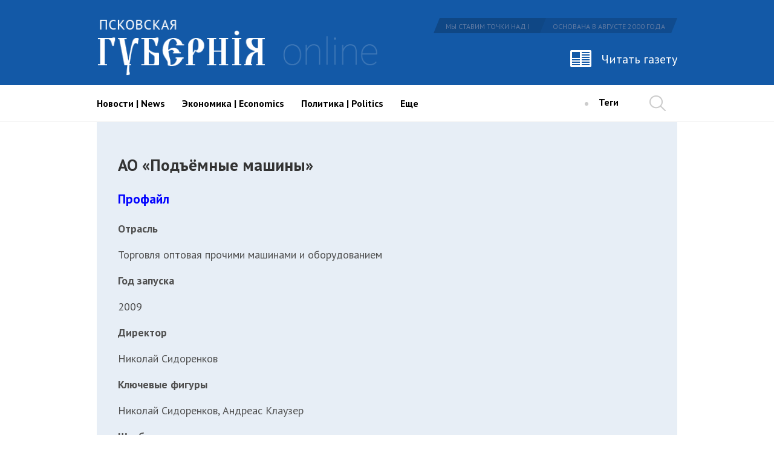

--- FILE ---
content_type: text/html
request_url: https://gubernia.media/tops&top=read_item&item_id=255
body_size: 6228
content:
<!DOCTYPE html><html lang="en"><head>    <title>Рейтинг компаний</title>	<meta http-equiv="content-type" content="text/html; charset=UTF-8" />    <meta name="description" content="" />    <meta name="keywords" content="" />    <meta name="viewport" content="width=device-width, initial-scale=1">	<link rel="alternate" type="application/rss+xml" title="RSS" href="/feed/" />    <link rel="icon" type="image/png" href="favicon.png" sizes="32x32" />	<link href='https://fonts.googleapis.com/css?family=PT+Sans:400,700|PT+Serif:400,700&subset=latin,cyrillic' rel='stylesheet' type='text/css'>	<link rel="stylesheet" type="text/css" href="https://gubernia.media/css/bootstrap.min.css">	<link rel="stylesheet" type="text/css" href="https://gubernia.media/css/style.min.css">	<script src="https://ajax.googleapis.com/ajax/libs/jquery/1.12.2/jquery.min.js"></script>	<script src="https://gubernia.media/js/bootstrap.min.js" type="text/javascript"></script>    <script src="https://gubernia.media/js/flexmenu/modernizr.js" type="text/javascript"></script>    <script src="https://gubernia.media/js/flexmenu/flexmenu.min.js" type="text/javascript"></script>	<script src="https://gubernia.media/js/main.js" type="text/javascript"></script>    <base href="https://gubernia.media/"/></head><body class="">	<header id="header">        <div class="full_header">    		<div class="header_row_top">    			<div class="container">    				<div class="row">    					<div class="col-lg-6 col-md-6 col-sm-5 col-xs-5">                            <a href="https://gubernia.media" rel="nofollow">    						  <img src="images/logo.png" class="img-responsive logo" alt="logo">                            </a>    					</div>    					<div class="col-lg-6 col-md-6 col-sm-7 col-xs-7 text-right">    						<div class="box_header_slogan pull-right">    							<span>Мы ставим точки над I</span>    							<span>ОСНОВАНА В АВГУСТЕ 2000 года</span>    						</div>    						<div class="clearfix"></div>    						<a href="/newspaper/" class="online_newspaper pull-right">Читать газету</a>    					</div>    				</div>    			</div>    		</div>    		<div class="header_row_bottom relative">    			<div class="main_menu">    				<div class="container">    					<div class="row">    						<div class="col-lg-11 col-md-11 static box_outer_menu">    							<div class="box_outer_logo">    								<a href="/" rel="nofollow"><img src="images/logo_fixed.png" class="logo img-responsive" alt="logo"></a>    							</div>    							<div class="box_nav">                                    <ul id="nav"><li class="element"><a id="news" href="/news/">Новости | News</a></li><li class="element"><a id="economics" href="/economics/">Экономика | Economics</a></li><li class="element"><a id="politics" href="/politics/">Политика | Politics</a></li><li class="element"><a id="society" href="/society/">Общество | Society</a></li><li class="element"><a id="region" href="/region/">Регион | Pskov region</a></li><li class="element"><a id="rating" href="/rating/month/">Рейтинг публикаций</a></li><li class="element"><a id="tops" href="/tops/">Рейтинги «ПГ»</a></li><li class="element"><a id="culture" href="/culture/">Культура</a></li><li class="element"><a id="city" href="/city/">Город</a></li><li class="element"><a id="sport" href="/sport/">Спорт</a></li><li class="element"><a id="war" href="/war/">Война</a></li><li class="element"><a id="about" href="/about/">О нас / About us</a></li></ul>    							</div>    							<div class="box_header_tags">    								<div class="circle inline"></div>    								<div class="show_tags inline">    									<a href="/tags/pribyl-kompaniy/" class="inline">Теги</a>    									<div class="tags">    										<div class="container">    											<div class="row">    												<div class="col-lg-12 col-md-12 col-sm-12 col-xs-12">                                                       <a href="/tags/metka/" class="inline">метка</a><a href="/tags/izborsk/" class="inline">Изборск</a><a href="/tags/podvalnyy/" class="inline">Подвальный</a><a href="/tags/medinskiy/" class="inline">Мединский</a><a href="/tags/tec/" class="inline">ТЭЦ</a><a href="/tags/bukin/" class="inline">Букин</a><a href="/tags/bryachak/" class="inline">Брячак</a><a href="/tags/radiozavod/" class="inline">радиозавод</a><a href="/tags/pleskava/" class="inline">Плескава</a><a href="/tags/teatr/" class="inline">театр</a><a href="/tags/vernisazh/" class="inline">вернисаж</a><a href="/tags/scena/" class="inline">сцена</a><a href="/tags/elektron/" class="inline">Электрон</a><a href="/tags/turchak/" class="inline">Турчак</a><a href="/tags/putin/" class="inline">Путин</a><a href="/tags/luzin/" class="inline">Лузин</a><a href="/tags/medvedev/" class="inline">Медведев</a><a href="/tags/meshiev/" class="inline">Месхиев</a><a href="/tags/mid/" class="inline">МИД</a><a href="/tags/shlosberg/" class="inline">Шлосберг</a><a href="/tags/zhavoronkov/" class="inline">Жаворонков</a><a href="/tags/korrupciya/" class="inline">Коррупция</a><a href="/tags/pskovskoe-oblastnoe-sobranie/" class="inline">Псковское областное Собрание</a><a href="/tags/reytingi/" class="inline">Рейтинги</a><a href="/tags/tehnologiya-metallov/" class="inline">"Технология металлов"</a><a href="/tags/pribyl-kompaniy/" class="inline">прибыль компаний</a>    												</div>    											</div>    										</div>    									</div>    								</div>    							</div>    							<a href="/newspaper/" class="online_newspaper pull-right">Читать газету</a>    						</div>    						<div class="col-lg-1 col-md-1">    							<div class="box_header_search pull-right">    								<div class="search"></div>    							</div>    						</div>    					</div>    				</div>    			</div>    		</div>        </div>        <div class="mobile_header">            <div class="container-fluid">                <div class="row">                    <div class="col-md-2 col-sm-2 col-xs-2 static">                        <button type="button" class="menu-toggle">                            <span class="bar"></span>                            <span class="bar"></span>                            <span class="bar"></span>                        </button>                    </div>                    <div class="col-md-8 col-sm-8 col-xs-8">                        
    <div class="page_title relative">
        <div>Рейтинги «ПГ»                    </div>
    </div>
                    </div>        			<div class="col-md-2 col-sm-2 col-xs-2">                        <div class="box_header_search pull-right">            				<div class="search"></div>            			</div>                    </div>                </div>            </div>            <div class="box_mobile_menu">                <div class="mobile_row dark_blue">                    <div class="mobile_logo">                        <a href="https://gubernia.media" rel="nofollow">                          <img src="images/mobile_logo.png" class="img-responsive" alt="logo">                        </a>                    </div>                    <ul class="mobile_nav">                        <li><a href="/newspaper/" class="white weight_bold">Газета</a><i class="icons icon_newspaper" aria-hidden="true"></i></li>                    </ul>                </div>                <div class="mobile_row light_blue">                    
    <ul class="mobile_nav">
                    <li><a href="news" class="white weight_bold">Новости | News</a></li>
                    <li><a href="economics" class="white weight_bold">Экономика | Economics</a></li>
                    <li><a href="politics" class="white weight_bold">Политика | Politics</a></li>
                    <li><a href="society" class="white weight_bold">Общество | Society</a></li>
                    <li><a href="region" class="white weight_bold">Регион | Pskov region</a></li>
                    <li><a href="rating/month" class="white weight_bold">Рейтинг публикаций</a></li>
                    <li><a href="tops" class="white weight_bold">Рейтинги «ПГ»</a></li>
                    <li><a href="culture" class="white weight_bold">Культура</a></li>
                    <li><a href="city" class="white weight_bold">Город</a></li>
                    <li><a href="sport" class="white weight_bold">Спорт</a></li>
                    <li><a href="war" class="white weight_bold">Война</a></li>
                    <li><a href="about" class="white weight_bold">О нас / About us</a></li>
                <li><hr  class="divider"/></li>
        <li><a href="/tags/pribyl-kompaniy/" class="white weight_bold">Теги</a></li>                        
        <li><hr  class="divider"/></li>
    	<li><a href="/about/" class="white weight_bold">О нас</a></li>
    	<li><a href="/commercial/" class="white weight_bold">Реклама</a></li>
    	<li><a href="/contacts/" class="white weight_bold">Контакты</a></li>
    	<li><a href="/legal/" class="white weight_bold">Правовая информация</a></li>
    </ul>
                    <div class="box_age_limit">						<img src="images/age.png" alt="age_limit">					</div>                </div>            </div>        </div>        
<div id="search_form_container">
    <div class="container relative">
        <form method="post" action="?search&ajax=search" class="block" id="search_form" onsubmit="return false;">
            <input id="search_field" type="search" name="search" placeholder="Начните вводить запрос" autocomplete="off"/>
        </form>
        <div id="search_form_hide" class="pull-right"></div>
    </div>
</div>
        <div id="box_search_results"></div>	</header>    
    
<div id="main_content" class="index_page" role="main">

	<div class="container">
      
        

            <div class="box_listing_blog">
    <div class="container">
        <div class="row">
        
            
             <div class="col-lg-12 col-md-12 col-sm-12 col-xs-12">
                <div class="box_author_data">
            
                    <div class="box_author_par" style="padding: 20px; padding-top:0">
                        <h2>АО «Подъёмные машины»</h2>
                        <span><h3><span style="color: #0000ff;">Профайл</span></h3>
<p><strong>Отрасль</strong></p>
<p>Торговля оптовая прочими машинами и оборудованием</p>
<p><strong>Год запуска</strong></p>
<p>2009</p>
<p><strong>Директор</strong></p>
<p>Николай Сидоренков</p>
<p><strong>Ключевые фигуры</strong></p>
<p>Николай Сидоренков, Андреас Клаузер</p>
<p><strong>Штаб-квартира</strong></p>
<p>Великие Луки</p>
<p>Группа компаний &laquo;Подъемные машины&raquo; -&nbsp; ведущий российский поставщик современного гидравлического оборудования, которое используется в лесной и рециклинговой отраслях для подъема и перемещения сложных грузов. В 2014 году австрийская мультинациональная группа компаний PALFINGER завершает сделку по приобретению контрольного пакета акций АО &laquo;Подъемные машины&raquo; и становится крупнейшим поставщиком гидроманипуляторов в России для лесного хозяйства и предприятий, работающих в сфере переработки вторичных материалов. PALFINGER успешно размещает долговой кредит на рынке.</p>
<p>В состав АО &laquo;Подъемные машины&raquo; входят ведущий российский производитель спецтехники &ndash; ООО &laquo;Велмаш-С&raquo; (Великие Луки), и &laquo;Соломбальский машиностроительный завод&raquo; (Архангельск).</p></span>
                    </div>
                    <div class="clearfix"></div>
                </div>
            </div>
            
                    </div>
    </div>
</div>




            
    </div>
<br>




</div>

	<footer id="footer">

		<div class="container">

			<div class="row">

				<div class="col-lg-3 col-md-3 col-sm-12 col-xs-12">

                    <a href="/">

					   <img src="images/logo_footer.png" alt="" class="img-responsive">

                    </a>

				</div>

				<div class="col-lg-3 col-md-3 col-sm-6 col-xs-12">

					<div class="footer_title weight_bold white">Редакция</div>

					<div class="box_footer_menu">

						<a href="/about/" class="footer_menu_el block white">О нас</a>

						<a href="/commercial/" class="footer_menu_el block white">Реклама</a>

						<a href="/contacts/" class="footer_menu_el block white">Контакты</a>

						<a href="/legal/" class="footer_menu_el block white">Правовая информация</a>

						<a href="/support/" class="footer_menu_el block white">Поддержать свободное слово</a>

					</div>

				</div>

				<div class="col-lg-3 col-md-3 col-sm-6 col-xs-12">

					<div class="footer_title weight_bold white">мы в соцсетях</div>

					<div class="box_footer_menu">

						<a href="https://www.facebook.com/pskovregion" target="_blank" class="footer_menu_el block white">Facebook</a>

						<a href="https://vk.com/pskov_gubernia" target="_blank" class="footer_menu_el block white">Вконтакте</a>

						<a href="https://ok.ru/group/52429908541610" target="_blank" class="footer_menu_el block white">Одноклассники</a>

						<a href="https://twitter.com/pskovgubernia" target="_blank" class="footer_menu_el block white">Twitter</a>

					</div>	

				</div>

				<div class="col-lg-3 col-md-3 col-sm-12 col-xs-12">

					<div class="footer_title weight_bold white">подписаться на рассылку</div>

					<div class="box_footer_subscription">

							<div class="box_field_outer box_subscribe">

								<input type="text" class="footer_sub_field" placeholder="Ваш E-mail">

								<button class="footer_sub_btn" data-toggle="modal" data-target="#form_subscribe"></button>

								<span class="footer_menu_el white block">Рассылка включает в себя еженедельный<br />дайджест и только важные новости</span>

							</div>

					</div>

					<div class="box_age_limit">

						<img src="images/age.png" alt="">

					</div>

				</div>
			</div>
            <div class="row">
                <div class="col-lg-7 col-md-7 col-sm-12 col-xs-12">
                    <div class="inline counter ya">
                    <!-- Yandex.Metrika informer -->
                        <a href="https://metrika.yandex.ru/stat/?id=38121190&amp;from=informer"
                        target="_blank" rel="nofollow"><img src="https://informer.yandex.ru/informer/38121190/3_1_FFFFFFFF_EFEFEFFF_0_pageviews"
                        style="width:88px; height:31px; border:0;" alt="Яндекс.Метрика" title="Яндекс.Метрика: данные за сегодня (просмотры, визиты и уникальные посетители)" /></a>
                        <!-- /Yandex.Metrika informer -->

                        <!-- Yandex.Metrika counter -->
                        <script type="text/javascript">
                            (function (d, w, c) {
                                (w[c] = w[c] || []).push(function() {
                                    try {
                                        w.yaCounter38121190 = new Ya.Metrika({
                                            id:38121190,
                                            clickmap:true,
                                            trackLinks:true,
                                            accurateTrackBounce:true
                                        });
                                    } catch(e) { }
                                });

                                var n = d.getElementsByTagName("script")[0],
                                    s = d.createElement("script"),
                                    f = function () { n.parentNode.insertBefore(s, n); };
                                s.type = "text/javascript";
                                s.async = true;
                                s.src = "https://mc.yandex.ru/metrika/watch.js";

                                if (w.opera == "[object Opera]") {
                                    d.addEventListener("DOMContentLoaded", f, false);
                                } else { f(); }
                            })(document, window, "yandex_metrika_callbacks");
                        </script>
                        <noscript><div><img src="https://mc.yandex.ru/watch/38121190" style="position:absolute; left:-9999px;" alt="" /></div></noscript>
                        <!-- /Yandex.Metrika counter -->
                    </div>
                    <div class="inline counter mail">
                    </div>

				        <div class="inline counter">
				</div>

                </div>
                <div class="col-lg-5 col-md-5 col-sm-12 col-xs-12">
					<div class="box_footer_copyright text-right">
						Создание сайта: <a href="http://it-pskov.ru/uslugi&cat=50&elem=50" target="_blank" class="white">ИТ Консалт</a>
					</div>                        
                </div>
            </div>
		</div>

	</footer>
    <div class="modal fade" id="form_subscribe" tabindex="-1" role="dialog">
        <div class="modal-dialog" role="document">
        <div class="modal-content">
            <div class="box_subscription_outer">
                <div class="modal-header">
                    <h4 class="modal-title">Подписаться на рассылку</h4>
                </div>
                <div class="modal-body">
                    <form method="post" action="" name="form_subscription">
                        <input type="hidden" name="ajax" value="subscribe" />
                        <div class="form-group">
                            <input type="email" name="email" id="email_field" class="form-control" value="" placeholder="Ваш E-mail" class="form-control">
                        </div>
                        <div class="form-group">
                            <div class="radio">
                                <input name="type" id="r1" type="radio" value="1" checked="">
                                <label for="r1">Ежедневная</label>
                            </div>
                        </div> 
                        <div class="form-group">
                            <div class="radio">
                                <input name="type" id="r2" type="radio" value="2">
                                <label for="r2">Еженедельная</label>
                            </div>
                        </div>                                       
                    </form>
                </div>
                <div class="modal-footer">                
                    <button type="button" class="btn btn-primary" onclick="sendForm('form_subscription');">Подписаться</button>
                    <button type="button" class="btn btn-default" data-dismiss="modal">Отмена</button>                
                </div>
            </div>
        </div>
        </div>
    </div>
        <div class="modal fade" id="form_review" tabindex="-1" role="dialog">        <div class="modal-dialog" role="document">        <div class="modal-content">            <div class="box_subscription_outer">                <div class="modal-header">                    <h4 class="modal-title">Оставить отзыв</h4>                </div>                <div class="modal-body">                    <form method="post" action="" name="form_review">                        <input type="hidden" name="link" value="https://gubernia.media/tops&top=read_item&item_id=255" />                        <input type="hidden" name="post_title" value="" />                                                <input type="hidden" name="ajax" value="add_review" />                        <div class="form-group">                            <input type="text" name="name" class="form-control" value="" placeholder="Ваше имя" class="form-control">                        </div>                                                 <div class="form-group">                            <input type="email" name="email" class="form-control" value="" placeholder="E-mail" class="form-control">                        </div>                        <div class="form-group">                            <textarea name="content" class="form-control" placeholder="Написать отзыв" rows="10"></textarea>                        </div>                        <div class="form-group captcha">                            <div class="row">                                <div class="col-md-4">                                    <img src="/modules/captcha/index.php" class="img-responsive"/>                                </div>                                <div class="col-md-8">                                    <input type="text" name="captcha" id="captcha" class="form-control" placeholder="Код с картинки" class="form-control">                                </div>                                                            </div>                        </div>                                                                                    </form>                </div>                <div class="modal-footer">                                    <button type="button" class="btn btn-primary" onclick="sendForm('form_review');">Отправить</button>                    <button type="button" class="btn btn-default" data-dismiss="modal">Отмена</button>                                </div>            </div>        </div>        </div>    </div>            <script>            $('input[name="post_title"]').val($('h1').text());        </script>    
<script type="application/ld+json">
{
  "@context" : "http://schema.org",
  "@type" : "Organization",
  "name" : "Псковская губерния онлайн",
  "url" : "http://gubernia.pskovregion.org",
  "sameAs" : [
    "https://www.facebook.com/pskovregion",    
    "https://vk.com/pskov_gubernia",
    "http://ok.ru/group/52429908541610",
    "https://twitter.com/pskovgubernia"
    ]
}
</script>
<noscript>
    <img src="https://gubernia.uk/ingress/612e5579-cabd-4af5-b9de-385e72006234/pixel.gif">
    </noscript>
    <script defer src="https://gubernia.uk/ingress/612e5579-cabd-4af5-b9de-385e72006234/script.js"></script>
<script defer src="https://static.cloudflareinsights.com/beacon.min.js/vcd15cbe7772f49c399c6a5babf22c1241717689176015" integrity="sha512-ZpsOmlRQV6y907TI0dKBHq9Md29nnaEIPlkf84rnaERnq6zvWvPUqr2ft8M1aS28oN72PdrCzSjY4U6VaAw1EQ==" data-cf-beacon='{"version":"2024.11.0","token":"928f33946f0c4bd79c0d9380635fe0a8","r":1,"server_timing":{"name":{"cfCacheStatus":true,"cfEdge":true,"cfExtPri":true,"cfL4":true,"cfOrigin":true,"cfSpeedBrain":true},"location_startswith":null}}' crossorigin="anonymous"></script>
</body>

</html>


--- FILE ---
content_type: text/css
request_url: https://gubernia.media/css/style.min.css
body_size: 6512
content:
.page_title,.text-center{text-align:center}
.box_listing_authors.blue_var:hover .block_main_link,.box_listing_blog.main_page:hover .block_main_link,.box_listing_stories.main_page:hover .block_main_link{visibility:visible}
.block_when,.box_header_slogan,.footer_title{text-transform:uppercase}
.active_sub_page,.menu-toggle,.more,.order_type,.search:hover,.share,.stars{cursor:pointer}
.btn,.form-control,.menu-toggle,a:focus{outline:0}
a{color:#1d79de;text-decoration:none!important}
ul{list-style:none;margin:0;padding:0}
button,input{border:none}
img{display:block;max-width:100%;height:auto}
h1{font-size:44px;margin:15px 0 20px;line-height:30px}
#header{min-height:60px}
form .error{border:1px solid rgba(255,0,0,.36);background:rgba(255,0,0,.16)}
.error_msg{font-size:14px;margin:5px 0;color:rgba(255,0,0,.65);font-weight:700}
.subscription_success{margin:50px 0}
.subscription_success p{font-size:24px;font-weight:700}
.subscription_success img{margin-left:120px}
.btn-primary{background-color:#1359a7;color:#fff;font-size:16px;padding:10px 30px}
.btn-default{background:0 0;font-size:16px;color:#000}
.icons{display:inline-block;width:25px;height:25px}
.mobile_nav .icons{float:right}
.icon_newspaper{background:url(/images/mobile_icons.png) center -21px no-repeat}
.icon_online{background:url(/images/mobile_icons.png) center 4px no-repeat}
.active_sub_page{background:url(/images/arrow_down.png) right 8px no-repeat;padding-right:20px;margin-left:10px}
.mobile_sub_menu{display:none;position:absolute;width:100%;background:#fff;overflow-y:auto}
.mobile_sub_menu li{height:60px;border-bottom:1px solid #e9e9e9;border-left:1px solid #e9e9e9;border-right:1px solid #e9e9e9;font-weight:100}
.page_title,.weight_bold{font-weight:700}
.mobile_sub_menu a{color:#000}
.mobile_sub_menu a:hover{color:#eb275f}
.mobile_header{display:none;position:fixed;width:100%;z-index:100;height:60px;background-color:#0a478c;color:#fff}
.newspaper .box_mobile_menu,.newspaper .menu-toggle,.newspaper .mobile_header,.newspaper .mobile_header .search{background-color:#2a323b!important}
.box_news_main_link{width:100%;position:absolute;bottom:0;height:70px;left:0;background:#fff;padding:0 30px}
.box_news_main_link_rating{width:100%;position:unset;bottom:0;height:70px;left:0;background:#fff;padding:0}
.news_link_overlay{position:absolute;top:-40px;height:40px;lefT:30px;right:30px;background:-moz-linear-gradient(top,rgba(255,255,255,.5) 0,rgba(255,255,255,1) 99%,rgba(255,255,255,1) 100%);background:-webkit-linear-gradient(top,rgba(255,255,255,.5) 0,rgba(255,255,255,1) 99%,rgba(255,255,255,1) 100%);background:linear-gradient(to bottom,rgba(255,255,255,.5) 0,rgba(255,255,255,1) 99%,rgba(255,255,255,1) 100%);filter:progid:DXImageTransform.Microsoft.gradient( startColorstr= '#ccffffff ',endColorstr= '#ffffff ',GradientType=0 )}
.page_title{height:60px;line-height:60px;font-size:16px}
.menu-toggle{display:block;border:none;height:60px;padding:0 20px;position:absolute;left:0;z-index:150;background-color:#0a478c}
.bar{display:block;width:25px;margin-bottom:5px;height:2px;background-color:#fff}
.dark_blue,.mobile_header .search{background-color:#0a478c}
.bar.vertical{margin-right:5px;margin-bottom:0;width:2px;height:25px;float:left}
.mobile_header .search{position:fixed;right:0}
.mobile_row{padding:25px 30px}
.mobile_logo{margin-bottom:15px}
.mobile_nav li{margin-bottom:28px}
.mobile_header .box_age_limit{margin:28px 0!important}
.mobile_nav a:hover{color:#ea285d!important}
.mobile_nav li:last-child{margin-bottom:0}
.light_blue{background-color:#1359a7}
.dark_black{background-color:#2a323b}
.light_black{background-color:#47505b}
.box_mobile_menu{width:255px;background-color:#1359a7;position:absolute;left:-255px;top:0;bottom:0;z-index:150;overflow-y:auto}
.inline{display:inline-block}
.block,.header_row_bottom.fixed_menu .fixed_logo{display:block}
.static{position:static}
.relative{position:relative}
.white{color:#fff!important}
.red{color:#ea014e}
.weight_normal{font-weight:100}
.gray{color:#a1a1a1}
.black{color:#000!important}
.text-left{text-align:left}
.text-right{text-align:right}
.hover-black img{opacity:.6}
.header_row_top{height:141px;background:#1359a7;padding-top:30px}
.newspaper .header_row_top{background:#2a323b}
.header_row_bottom{background:#fff}
.box_header_slogan{background:url(/images/slogan_bg.png) center no-repeat;background-size:cover;width:403px;max-width:100%;height:25px;color:#5e79a2;font-size:12px;padding:5px 20px 0}
.newspaper .box_header_slogan{color:rgba(255,255,255,.35)}
.fixed_menu #nav >li >a,.online_newspaper:hover{color:#fff}
.box_header_slogan span:first-child{margin-right:35px}
.online_newspaper{background:url(/images/np.png) 0 -32px no-repeat;font-size:20px;color:#fff;margin-top:28px;padding-left:52px;height:32px;line-height:30px}
#nav,#nav a{height:60px}
.newspaper .online_newspaper{background:url(/images/np.png) no-repeat}
.main_menu{border-bottom:1px solid #f2f2f2}
.fixed_menu .container{width:100%!important}
.fixed_menu .search{background-color:#1359a7}
.fixed_menu #nav >li >a:hover{color:#ea285d}
.fixed_menu{background:#1359a7;position:fixed;width:100%;top:0;left:0;z-index:101}
.newspaper .fixed_menu{background:#2a323b}
.fixed_menu .show_tags >a{color:#fff}
.fixed_menu .circle{background:#89acd3;margin-right:0}
.header_row_bottom .online_newspaper{display:none}
.fixed_menu .online_newspaper{display:block;background:url(/images/newspaper_fixed.png) left center no-repeat;font-size:16px;padding-left:40px;margin-top:15px}
.newspaper .fixed_menu .online_newspaper{background:url(/images/np.png) no-repeat}
.flexMenu-popup,.flexMenu-viewMore:hover{background:#0a478c}
.box_outer_logo{display:none;float:left;padding-top:15px;padding-right:20px}
#nav a,.fixed_menu .box_outer_logo{display:block}
.box_nav{width:92%;float:left}
.fixed_menu .box_nav{width:74%}
#nav{float:left;width:100%;overflow:hidden}
#nav:hover{overflow:visible}
#nav >li{float:left;padding:0 14px}
#nav >li:first-child{margin-left:-14px}
.sub_menu li{float:left}
#nav a{font-size:16px;line-height:60px;font-weight:700;color:#000}
#nav a.active,#nav a:hover{color:#ea285d}
.flexMenu-viewMore:hover a,ul.flexMenu-popup a{color:#fff!important}
.flexMenu-popup{position:absolute;z-index:10;left:0}
.hover_menu{transition:all .2s ease-in-out}
.flexMenu-viewMore{position:relative}
.flexMenu-popup .element{min-width:190px}
.flexMenu-popup >li:first-child{padding-top:10px}
ul.flexMenu-popup a{height:auto!important;line-height:normal!important;padding:10px 40px 7px 14px!important}
#search_form_container{display:none;position:absolute;left:0;right:0;height:60px;z-index:1000}
.container-search{width:100%;max-width:1320px;margin:0 auto}
.search{width:65px;height:60px;background:url(/images/search.png) center no-repeat #fff}
.newspaper .fixed_menu .search{background-color:#2a323b}
.search:hover{background:url(/images/search_hover.png) center no-repeat #b2c7e2}
#search_form_hide{width:65px;height:60px;background:url(/images/exit_search.png) center no-repeat #dfe8f3;position:absolute;top:0;right:15px}
#search_form_hide:hover{cursor:pointer;background:url(/images/exit_search_hover.png) center no-repeat #b1c8e2}
#search_form input{width:100%;height:60px;outline:0;padding:0 65px 0 0;text-indent:0;box-sizing:border-box}
.fixed_header #search_form input{text-indent:15px!important}
.fixed_header #search_form_hide{right:0}
.fixed_header #search_form_container >.container{width:100%;padding:0}
#box_search_results{display:none;position:fixed;left:0;bottom:0;width:100%;z-index:100;background:#fafafa;box-shadow:inset 0 7px 4px -2px rgba(50,50,50,.06);overflow:auto}
.box_search_listing{padding-bottom:15px}
.box_order_search_outer{padding:30px 0;border-bottom:1px solid #e8e8e8}
.order_type{display:inline-block;margin-right:15px;font-size:16px}
.search_link,.search_rubric{font-size:14px;vertical-align:top}
.order_type.active{color:#ea014e}
.box_search_el{padding:30px 0;margin-bottom:30px;border-bottom:1px dotted #b8b8b8}
.box_search_el:last-child{border:0}
.search_rubric{margin-right:30px}
.search_rubric:empty{display:none}
.search_link{margin-top:10px;color:#13a713}
.box_search_el .box_list_title{margin:10px 0}
.box_header_tags{float:left}
.show_tags >a{height:60px;line-height:57px;padding:0 12px;font-size:16px;font-weight:700;color:#000}
.box_header_tags a:hover{background:#f5f5f5;color:#ea285d}
.circle{width:6px;height:6px;-moz-border-radius:50px;-webkit-border-radius:50px;border-radius:50px;background:#ccc}
.box_sub_menu{width:100%;background:#e7eef6;border-top:1px solid #f2f2f2;border-bottom:1px solid #d7dde5}
.sub_menu li:first-child{margin-left:-16px}
.sub_menu a{display:block;height:60px;font-size:16px;line-height:60px;color:#000;font-weight:400;padding:0 15px;margin-bottom:-1px}
.block_when,.box_page_rubric,.rubrics_el_block.main a{font-weight:700}
.sub_menu a.active{color:#ea285d}
.sub_menu a:hover{color:#ea285d;border-bottom:2px solid #ea285d}
.tags{display:none;position:absolute;z-index:10;left:0;width:100%;padding:15px 0;background:#f5f5f5;border-bottom:1px solid #f2f2f2}
.tags a{padding:5px 10px;color:#000;background:#fff;margin-right:10px;margin-bottom:10px;font-size:16px}
.tags a:hover{background:#1359a7;color:#fff}
.box_listing_posts.main_page{padding-top:25px;background:url(/images/index_list_bg.png) center bottom repeat-x #fafafa;padding-bottom:30px}
.box_listing_el{height:460px;border-bottom:1px dotted #b8b8b8;margin-bottom:29px}
.box_listing_el >a{height:100%}
.box_list_icon{width:100%;height:210px;background-repeat:no-repeat;background-position:center center;background-size:cover;margin-bottom:15px}
.box_list_rubric{color:#ea014e;font-size:14px;font-weight:700}
.page_article_title{line-height:40px;margin:9px 0 10px}
.box_page_rubric{margin-top:25px;color:#ea014e;font-size:16px}
.box_list_details{max-height:195px;margin-bottom:10px;overflow-y:hidden;position:relative}
.box_list_title{font-size:24px;color:#000;line-height:28px;margin:10px 0 5px}
.box_list_title:hover{color:#1359a7}
.box_list_desc{font-family:PT serif;font-size:18px;color:#505050;line-height:24px;margin:0}
.box_list_date{font-size:14px;color:#a1a1a1;vertical-align:top}
.box_listing_authors.blue_var .block_title,.box_listing_el.important .box_list_desc,.box_listing_el.important h2{color:#fff}
.box_listing_el.important{border:none;position:relative;overflow:hidden}
.box_listing_el.important .box_list_icon{height:100%;width:100%}
.box_listing_el.important .box_list_details{background:url(/images/details_bg.png) center;position:absolute;bottom:0;width:100%;margin:0;padding:27px 30px 30px 29px}
.box_listing_el.important .box_list_date{display:inline-block;margin-top:10px}
.more{clear:both;margin:0 auto;width:26px;height:15px;position:relative;background-image:url(/images/more.png);background-repeat:no-repeat;background-position:0 0}
.more:hover{background-position:-26px 0}
.block_el p{font-size:18px;margin:0 0 20px;line-height:20px}
.block_day_after_day{background:#fff;padding:25px 30px;height:950px;overflow:hidden;margin-bottom:28px}
.block_title{font-size:20px;margin:0 0 20px}
.block_time{font-size:14px;color:#a1a1a1;margin-bottom:15px;white-space:nowrap}
.block_time a{margin-left:15px;font-size:15px;line-height:19px;color:#000;white-space:normal}
.block_when{margin:15px 0;color:#ea014e;font-size:12px}
.block_main_link{border:1px solid #d4d4d4;padding:10px 0;text-align:center;font-size:14px;color:#000}
.box_listing_authors.blue_var .block_main_link{color:#fff;border-color:#fff}
.box_listing_stories.main_page{background:url(/images/index_list_bg.png) center bottom repeat-x #000;padding:30px 0}
.block_stories_el{height:250px;overflow:hidden;margin-bottom:30px;position:relative;background-position:center;background-size:cover;background-repeat:no-repeat}
.stories_active_art{margin-bottom:25px}
.block_stories_el >a{height:100%}
.block_stories_el .hover-black{height:100%;background-color:#000;opacity:.3}
.block_stories_el:hover .hover-black{opacity:0}
.stories_details{position:absolute;top:50%;left:5%;height:30%;width:90%;margin:-8% 0 0;text-align:center}
.block_stories_el h2{margin:0;color:#fff;font-size:24px;line-height:28px}
.block_stories_el .count_art{font-family:PT Serif;font-size:18px;color:#fff;position:absolute;bottom:10%;left:0;right:0;margin:auto;width:80%;text-align:center}
.block_title >.block_main_link{color:#a1a1a1;padding:5px 13px;border:1px solid #a1a1a1;margin-left:13px;visibility:hidden}
#more_stories:after{border-top-color:#000}
.box_listing_rubrics.main_page{padding:30px 0}
.box_rubrics_row{padding-bottom:30px;border-bottom:1px dotted #a1a1a1;margin-bottom:30px}
.box_rubrics_row:last-child{margin-bottom:0;border-bottom:none}
.rubrics_el_block{padding-bottom:10px;border-bottom:1px dotted #a1a1a1}
.rubrics_el_block a{font-weight:500}
.rubrics_el_block:last-child{border-bottom:none;padding-bottom:0}
.rubrics_el_block.main{border-bottom:2px solid #000}
.box_rubrics_el,.rubrics_el_block img{margin-bottom:30px}
.box_rubrics_name{font-size:20px;margin:5px 0 25px}
.box_rubrics_name a{font-size:14px;padding:5px 10px;border:1px solid #a1a1a1;margin-left:20px;visibility:hidden}
.box_listing_popular:hover .block_main_link,.box_rubrics_el:hover .box_rubrics_name a{visibility:visible}
.rubrics_el_name{font-size:20px;color:#000;margin:15px 0 9px}
.box_listing_popular{padding-bottom:30px;border-top:1px solid #e2e2e2;background:url(/images/index_list_bg.png) center bottom repeat-x #fff}
.box_listing_popular.main_page{background:url(/images/index_list_bg.png) center bottom repeat-x #fafafa}
.box_outer_title{padding:14px 0;border-bottom:1px dotted #b8b8b8;margin-bottom:20px}
.box_listing_authors.blue_var .box_outer_title{border:0}
.box_outer_title .block_title{margin:0}
.box_popular_el{height:275px;overflow:hidden;padding-bottom:20px;border-bottom:1px dotted #b8b8b8;margin-bottom:30px}
.box_popular_el .box_list_rubric{margin-top:0}
.box_viewed{background:url(/images/view.png) center left no-repeat;font-size:15px;color:#a9a9a9;padding-left:25px;margin-top:8px}
.box_rating_listing_inner .box_viewed{margin:0}
.footer_menu_el,.footer_title{font-size:14px;padding-bottom:15px;margin-bottom:15px;border-bottom:1px dotted #d8d8d8}
.box_listing_popular.main_page .more:after{border-top-color:#e2e2e2}
#footer{min-height:424px;padding-top:35px;background:url(/images/footer_bg.png) center no-repeat;background-size:cover}
.footer_menu_el:last-child{margin-bottom:0;border:none}
.box_field_outer{position:relative;margin-bottom:25px}
.footer_sub_field{height:40px;width:100%;border:none;text-indent:10px;color:#414141;margin-bottom:25px}
.footer_sub_btn{position:absolute;width:48px;height:30px;right:5px;top:5px;background:url(/images/arrow.png) center no-repeat #22252b}
.footer_sub_btn:hover{background-color:rgba(34,37,43,.87)}
.box_footer_subscription .footer_menu_el{padding-bottom:20px;margin-bottom:20px;border-bottom:1px dotted #d8d8d8}
.box_age_limit{margin-bottom:50px}
.box_footer_copyright{font-size:16px;color:#c6c6c6;margin-right:50px}
.box_pub_number{height:62px;line-height:62px;background:#f0efe0;font-style:italic;font-size:16px}
.box_pub_number a{font-style:normal}
.box_page_desc{font-size:24px}
.box_page_author{margin:15px 0;font-size:16px}
.box_page_author img{border-radius:25px;display:inline-block;width:50px;height:50px;margin-right:10px}
.box_page_author a{font-size:16px;font-weight:700;margin-right:10px}
.box_main_img img{width:100%}
figure.image{margin-top:20px;max-width:100%}
figure.image figcaption{margin-top:20px;font-size:16px;color:#505050;word-wrap:break-word}
figure.image figcaption p{margin-top:0;margin-bottom:0}
.box_article_content p{margin-top:20px;margin-bottom:0;color:#000;line-height:24px}
.box_article_content h2{font-size:24px;margin-top:30px;margin-bottom:0}
.box_page_tags{font-size:16px;margin:20px 0;}
.box_page_tags a{color:#505050;margin-right:20px}
.box_page_social{padding:30px 0;background:#fafafa;margin-top:30px;}
#mid_point,#total_grades,#views{font-size:14px;display:inline-block;width:32%;text-align:center;}
#mid_point span,#total_grades span,#views span{font-size:18px;}
#grades_widget{text-align:center;margin-top:15px;}
.stars{background:url(/images/star_empty.png) no-repeat;widtH:18px;height:18px;display:inline-block;margin-right:5px}
.fb-icon,.jj-icon,.od-icon,.tw-icon,.vk-icon,.tel-icon{width:20px;display:inline-block;height:18px}
.stars.full,.stars.hover{background:url(/images/star_full.png) no-repeat;}
.stars.empty{background:url(/images/star_empty.png) no-repeat;}
.share{display:inline-block;padding:8px 8px 2px;}
.share:hover{opacity:.9;}
.fb{background:#3b5998;}
.vk{background:#3174bd;}
.od{background:#f08c00;}
.tw{background:#2da9e0;}
.jj{background:#15384a;}
.tel{background:#2ca5e0;}
.fb-icon{background:url(/images/soc_sprite.png) no-repeat;}
.vk-icon{background:url(/images/soc_sprite.png) 0 -17px no-repeat;}
.od-icon{background:url(/images/soc_sprite.png) 0 -35px no-repeat;}
.tw-icon{background:url(/images/soc_sprite.png) 0 -54px no-repeat;}
.jj-icon{background:url(/images/soc_sprite.png) 0 -73px no-repeat;}
.tel-icon{background:url(/images/soc_sprite.png) 0 -93px no-repeat;}
.soc_counter{font-size:14px;color:#fff;display:inline-block;height:18px;vertical-align:top}
.box_page_content .banner{margin-top:30px}
.banner{border:1px solid #e2e2e2;padding:30px;margin-bottom:29px}
.page_main_articles{height:460px;}
.page_main_articles img{height:auto!important;}
.newspaper .banner{height:460px;overflow:hidden}
.box_banner_home{background-color:inherit;margin-bottom:30px;text-align:center;}
.box_banner_bottom .banner,.box_banner_home .banner{padding:0;border:0;height:auto;margin:30px 0}
.banner img{height:100%;margin:auto}
.banner.page_main_stories{border:none;padding:0;height:250px;overflow:hidden;margin-bottom:30px;position:relative}
.banner.page_main_stories a{display:block;height:100%}
.banner.page_main_stories img{max-width:100%;max-height:100%;height:inherit!important}
.box_banner_home .banner_home_0{margin:25px 0 0}
.banner_home_news{margin-bottom:20px;max-height:150px;padding:15px;overflow:hidden}
.box_page_stories{position:relative;background-repeat:no-repeat;background-size:cover}
.img_gradient{position:absolute;bottom:0;width:100%;height:100%;background:url([data-uri] в Ђ ¦IgaGVpZ2h0PSIxIiBmaWxsPSJ1cmwoI2dyYWQtdWNnZy1nZW5lcmF0ZWQpIiAvPgo8L3N2Zz4=);background:-moz-linear-gradient(top,rgba(0,0,0,0) 0,rgba(0,0,0,.84) 48%,rgba(0,0,0,.98) 56%,rgba(0,0,0,1) 57%);background:-webkit-linear-gradient(top,rgba(0,0,0,0) 0,rgba(0,0,0,.84) 48%,rgba(0,0,0,.98) 56%,#000 57%);background:linear-gradient(to bottom,rgba(0,0,0,0) 0,rgba(0,0,0,.84) 48%,rgba(0,0,0,.98) 56%,#000 57%);filter:progid:DXImageTransform.Microsoft.gradient( startColorstr= '#00000000 ',endColorstr= '#000000 ',GradientType=0 )}
.page_stories_title{font-size:46px;text-align:center;margin-top:100px}
.page_stories_desc{text-align:center;width:60%;margin:0 auto 125px}
.box_page_stories .box_listing_el{border:0}
.box_page_stories .box_list_title{color:#fff}
.box_page_stories .box_list_date,.box_page_stories .box_list_desc{color:#bdbdbd}
.box_listing_authors{background:#e7eef6;padding-top:30px;padding-bottom:30px}
.box_listing_authors.blue_var{background-color:#1459a7}
.box_authors_el{background:#fff;display:table;width:100%;height:250px;margin-bottom:30px}
.box_listing_authors.blue_var .box_authors_el{background-color:#1459a7;border:1px solid #fefffd}
.box_authors_options{display:table-cell;vertical-align:middle;text-align:center;padding:0 25px}
.authors_title{font-size:20px;font-weight:700;margin-bottom:30px;color:#000}
.box_listing_authors.blue_var .authors_title{color:#fff}
.authors_post{font-size:18px;margin:0;font-weight:100;color:#505050}
.box_listing_authors.blue_var .authors_post{color:#9ed6f6}
.box_authors_options img{width:100px;height:100px;border-radius:50px;margin:0 auto}
.box_listing_blog{background:#e7eef6;padding:30px 0}
.box_listing_blog.main_page{padding-top:25px;background:url(/images/index_list_bg.png) center bottom repeat-x #e7eef6;padding-bottom:30px}
.box_blog_el{height:460px;background:#fff;padding:30px;margin-bottom:30px}
.box_blog_el.has_icon,.issue_img{background-repeat:no-repeat;background-size:cover}
.box_blog_el.home{margin-bottom:28px}
.box_blog_el.blue{background-color:#1459a7}
.box_blog_el.blue .author_title,.box_blog_el.blue .box_list_title{color:#fff}
.box_blog_el.home .box_list_title{margin-top:15px}
.box_blog_el.blue .box_list_desc{color:#a0d6f8}
.blog_hover_black{position:absolute;left:0;right:0;top:0;bottom:0;background-color:rgba(0,0,0,.64)}
.box_blog_el.has_icon:hover .blog_hover_black{background-color:rgba(0,0,0,0)}
.box_blog_el.has_icon{background-position:center center}
.box_blog_el.has_icon .author_title,.box_blog_el.has_icon .box_list_desc,.box_blog_el.has_icon .box_list_title{color:#fff}
.box_blog_el .box_list_title{margin-top:0}
.box_blog_author{position:absolute;bottom:20px;width:80%}
.author_avatar{float:left;margin-right:15px}
.author_avatar img{border-radius:25px;width:50px;height:50px}
.author_title{font-size:16px;font-weight:700;color:#eb275f}
.box_author_data{margin-bottom:30px}
.box_author_data img{width:100px;height:100px;border-radius:50px}
.box_author_data h1{margin-top:10px;font-size:48px}
.box_author_data span{color:#505050}
.box_author_avatar{float:left;margin-right:20px}
.box_page_tags_title h1{font-size:30px;margin:0 0 25px}
.box_page_rating{padding-top:30px;background-color:#e7eef6}
.box_page_rating_title{padding:23px 0 22px 110px;background-color:#fff;border-bottom:1px dotted #b8b8b8}
.box_page_rating_title h1{font-size:20px;margin:0}
.box_rating_listing_outer{padding:0 110px 30px;background-color:#fff;margin-bottom:30px}
.box_rating_el{padding:27px 0;border-bottom:1px dotted #b8b8b8}
.rating_place{position:absolute;top:0;left:0;font-size:20px;color:#fff;padding:4px 20px;background-color:rgba(0,0,0,.6)}
.ajax_news{border-top:1px dotted #b8b8b8}
.box_rating_el:last-child{border-bottom:0}
.box_rating_el .box_list_title{margin-top:0}
.rating_img{margin-bottom:10px}
.system_message{padding:20px 0}
.box_archive_list{border:1px solid #f4f4f4;margin-bottom:30px}
.box_discuss,.box_same_theme{border:1px solid #e2e2e2;padding:30px}
.archive_wrapper{padding:0 30px;background-color:#fff}
.archive_wrapper.even{background-color:#f9fcfd}
.archive_year{font-size:20px}
.archive_month,.archive_number,.archive_year{padding:30px 0;color:#000}
.archive_number:hover{background-color:#e8f4fc;color:#000}
.box_same_theme{margin-bottom:29px}
.same_theme_title{font-size:20px;margin:0}
.box_same_theme_el{margin-top:20px}
.box_same_theme_el img{max-width:80px;height:auto;float:left;margin-right:10px}
.same_theme_content{color:#000;displaY:block;line-height:20px}
.static_h1{font-size:24px;margin-top:30px}
.box_static_page{max-width:660px;margin-bottom:50px}
.counter{margin-right:10px}
.news_link:hover{color:#1359a7}
.block_time_news{font-size:14px;color:#a1a1a1;white-space:nowrap;line-height:24px;margin:0}
.box_discuss{font-size:16px;margin-bottom:29px}
.empty_page{display:table;width:100%;background-color:#1359a7}
.empty_box_cell{display:table-cell;vertical-align:middle}
.empty_title{font-size:120px;line-height:95px;margin:0}
.empty_desc{font-size:24px;margin:33px 0 0}
.empty_page a{text-decoration:underline!important}
.empty_page a:hover{text-decoration:none!important}
.box_issue{height:460px;margin-bottom:29px;background-color:#2a323b;padding:30px}
.issue_img{height:100%;max-height:325px;background-position:center}
.box_issue a{width:100%;border:1px solid #aaadb1;font-size:16px;text-align:center;padding:10px 0;margin-top:30px}
.modal-content{border-radius:0;padding:30px}
.modal-body,.modal-footer,.modal-header{padding:0}
.modal-body,.modal-header{padding-bottom:30px}
.modal-header{border:none}
.modal-footer{padding-top:30px;border-top:1px dotted #b8b8b8;text-align:left}
.captcha img,.form-control{border:1px solid #bcbcbc}
.form-group{margin-bottom:15px}
.form-group label{font-size:16px;color:#000}
.form-control{width:100%;height:38px;color:#414141;text-indent:10px}
textarea.form-control{min-height:100px;display:block}
@media (min-width:768px){.modal-dialog{width:435px}}
@media (max-width:1150px){.fixed_menu .box_nav{width:70%}}
@media (max-width:950px){.box_sub_menu,.full_header{display:none}
.mobile_header{display:block}}
@media (max-width:1349px){.box_outer_home >div:last-child,.box_outer_stories >div:nth-child(7),.box_outer_stories >div:nth-child(8),.box_rubrics_row >.row >div:last-child{display:none}
.box_page_rating_title{padding:23px 0 22px 30px}
.box_rating_listing_outer{padding:0 30px 30px}}
@media (max-width:992px){.box_page_rating_title{padding:23px 0 22px 15px}
.box_rating_listing_outer{padding:0 15px 30px}}
@media (max-width:768px){.box_footer_copyright{text-align:left!important;margin:15px 0}
#grades_widget,#mid_point,#total_grades,#views{width:100%;text-align:left;margin-top:15px}
.page_article_title{font-size:35px;line-height:35px}
.box_rubrics_row >.row >div:last-child{display:block}}
@media (max-width:500px){.mobile_sub_menu{position:fixed;left:0}}
@media (max-width:480px){.footer_title{margin-top:15px}
.search_link{display:none}
.page_article_title{font-size:28px;line-height:28px}
.box_pub_number{font-size:14px}}
@media (max-width:320px){.box_list_title{font-size:16px;line-height:19px}
.page_article_title{font-size:23px;line-height:24px}
.box_mobile_menu{width:230px}
.page_title{font-size:13px}
.search{width:50px}
.menu-toggle{padding:0 10px}
.bar{widtH:15px}
.box_pub_number{display:none}}
@media (max-width:240px){.box_mobile_menu{width:155px}
.stars{margin-right:1px}
.share{padding:6px 6px 2px}
.active_sub_page{padding-right:12px;margin-left:0}
.search{width:40px}}
.inset p{
	color: #fff;
	margin-top: 0;
}

.inset{
	margin-bottom: 10px;
}

.title-top{
	float: left;
	font-family: BaseFontBold, Arial, serif;
	font-size: 40px;
	line-height: 30px;
	letter-spacing: -0.5px;
}

table.common_rating_list.dataTable thead th {
	font-family: BaseFont, Arial, serif;
	color: #7A7A7A;
	font-size: 11px;
	line-height: 13px;
	background: url("/images/sort_a.png") center bottom no-repeat;
	text-transform: uppercase;
	text-align: left;
    border: none;
    padding: 15px 5px 35px;
    background-position: 5px 65%;
	font-weight: normal;
	vertical-align: top;
}

.table.common_rating_list.dataTable thead th, .table.common_rating_list.dataTable thead th{
    border: none!important;
}
.tops-tr{
	height: 90px;
    border-bottom: 2px solid #1359a7;
    padding-top: 10px;
}
.w-100{
	width: 100%;
    text-align: center;
    padding-bottom: 40px;
}
.tops-count{
	text-align: center;
    font-size: 27px;
    font-weight: 700;
}

.tops-img img{
	display: inline-block;
	width: 60px;
}
.active-top {
	border-bottom: 1px solid #1359a7;
	font-size: 28px;
}
th.sorting:active, th.sorting:focus{
	border: unset!important;
}